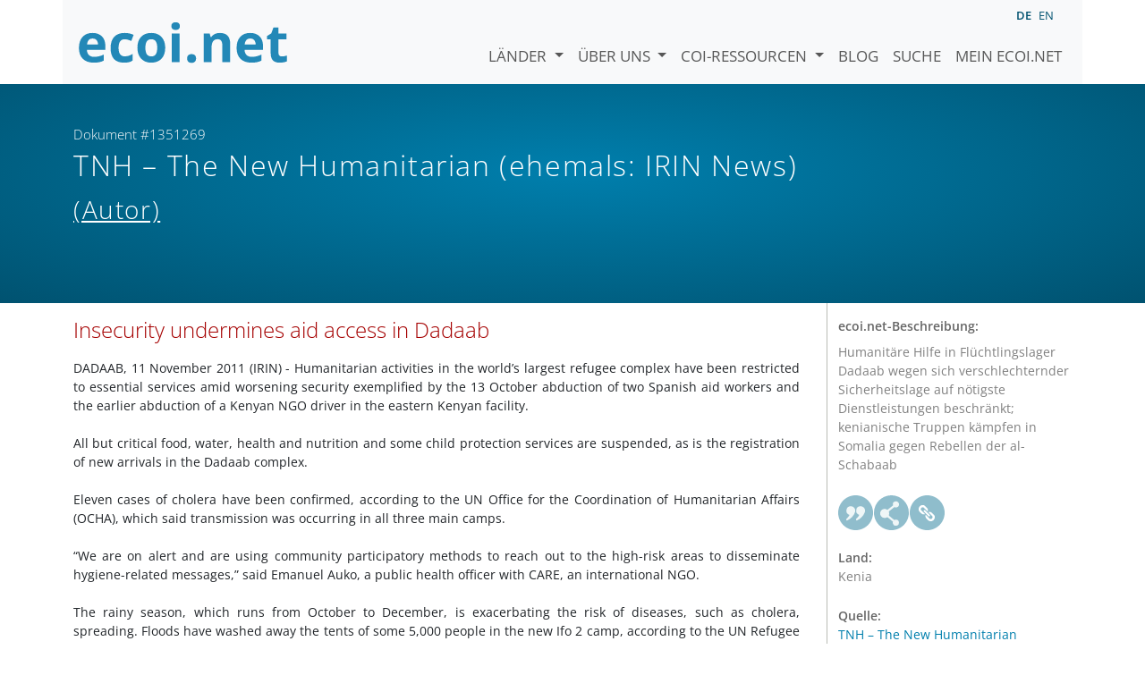

--- FILE ---
content_type: text/html; charset=utf-8
request_url: https://www.ecoi.net/de/dokument/1351269.html
body_size: 5207
content:
<!DOCTYPE html>
<html lang="de">

<head>
    <meta charset="UTF-8">
    <meta name="viewport" content="width=device-width, initial-scale=1.0, minimum-scale=1.0">
    <link rel="search" href="http://www.ecoi.net/opensearchdescription-de.xml"
        type="application/opensearchdescription+xml" title="ecoi.net">
    <link rel="alternate" hreflang="en" href="https://www.ecoi.net/en/document/1351269.html"><link rel="alternate" hreflang="de" href="https://www.ecoi.net/de/dokument/1351269.html"><meta name="dc.identifier" content="1351269">
<meta name="description" content="Humanit&auml;re Hilfe in Fl&uuml;chtlingslager Dadaab wegen sich verschlechternder Sicherheitslage auf n&ouml;tigste Dienstleistungen beschr&auml;nkt; kenianische Truppen k&auml;mpfen in Somalia gegen Rebellen der al-Schabaab">
<meta name="dc.coverage" content="Kenia">
<meta name="dc.title" content="Insecurity undermines aid access in Dadaab">
<meta name="dc.source" content="http://www.IRINnews.org/report.aspx?ReportID=94185">
<meta name="dc.language" content="en">
<meta name="dc.date" content="2011-11-11">
<meta name="author" content="The New Humanitarian (ehemals: IRIN News)">
<meta name="dc.creator" content="The New Humanitarian (ehemals: IRIN News)">
<meta name="dc.rightsholder" content="The New Humanitarian (ehemals: IRIN News)">
<meta name="copyright" content="The New Humanitarian (ehemals: IRIN News)">
    <title>TNH &ndash; The New Humanitarian (ehemals: IRIN News) (Autor): &bdquo;Insecurity undermines aid access in Dadaab&ldquo;, Dokument #1351269 - ecoi.net</title>
    <link rel="stylesheet" href="/site/templates/resources/dist/main.css?ts=1751880645">
    <script defer src="/site/templates/resources/dist/main.js?ts=1751880645"></script>
</head>

<body  data-countries-url="/de/laender/"
    data-my-ecoi-url="/de/mein-ecoi.net/" data-doc-url="/de/dokument"
    data-imprint-url="/de/ueber/impressum/"
    data-search-url="/de/dokumentensuche/" >
        <div class="container hidden-print">
        <div class="row">
            <nav class="navbar navbar-expand-lg bg-light navbar-default">
                <a class="navbar-brand"
                    href="/de/" title="Zur Startseite von ecoi.net gehen"> <img
                        alt="ecoi.net" width="240" height="54" src="/site/templates/resources/styles/ecoi_small.svg">
                </a>
                <button class="navbar-toggler" type="button" data-bs-toggle="collapse"
                    data-bs-target="#ecoiMainMenuCollapsible" aria-controls="ecoiMainMenuCollapsible"
                    aria-expanded="false" aria-label="Navigation umschalten">
                    <span class="navbar-toggler-icon"></span>
                </button>

                <!-- Collect the nav links, forms, and other content for toggling -->
                <div class="collapse navbar-collapse" id="ecoiMainMenuCollapsible">
                    <!-- top navigation -->
                    <ul class="navbar-nav">
                        <li class="nav-item dropdown country-dropdown"><a href="/de/laender/" class="nav-link dropdown-toggle" data-bs-toggle="dropdown" data-toggle="dropdown">Länder <span class="caret"></span></a>
                    <ul class="dropdown-menu" data-web-command="stop-propagation">
                    <li class="visible-no-script"><a href="/de/laender/">Zeige alle Länder</a></li>
                    <li class="dropdown-item country-select-source"><label class="sr-only" for="county-top-select">Wählen Sie ein Land aus</label><div><select id="county-top-select" class="form-control country-select" data-data-function="ecoi.menu.getCountryList" style="width: 15em"></select></div></li></ul></li><li class="nav-item dropdown "><a href="/de/ueber/" class="nav-link dropdown-toggle" data-toggle="dropdown" data-bs-toggle="dropdown" role="button" aria-haspopup="true" aria-expanded="false">Über uns <span class="caret"></span></a><ul class="dropdown-menu"><li class="dropdown-item"><a href="/de/ueber/ueber-ecoi.net/">Über ecoi.net</a></li><li class="dropdown-item"><a href="/de/ueber/unsere-quellen/">Unsere Quellen</a></li><li class="dropdown-item"><a href="/de/ueber/unsere-publikationen/">Unsere Publikationen</a></li><li class="dropdown-item"><a href="/de/ueber/hilfe/">Suchhilfe</a></li><li class="dropdown-item"><a href="/de/ueber/f.a.q/">F.A.Q.</a></li><li class="dropdown-item"><a href="/de/ueber/kontakt/">Kontakt</a></li><li class="dropdown-item"><a href="/de/ueber/datenschutzhinweis/">Datenschutzhinweis</a></li><li class="dropdown-item"><a href="/de/ueber/impressum/">Impressum &amp; Haftungsausschluss</a></li></ul></li><li class="nav-item dropdown "><a href="/de/coi-ressourcen/" class="nav-link dropdown-toggle" data-toggle="dropdown" data-bs-toggle="dropdown" role="button" aria-haspopup="true" aria-expanded="false">COI-Ressourcen <span class="caret"></span></a><ul class="dropdown-menu"><li class="dropdown-item"><a href="/de/coi-ressourcen/qualitatsstandards/">Qualitätsstandards</a></li><li class="dropdown-item"><a href="/de/coi-ressourcen/training/">Training</a></li><li class="dropdown-item"><a href="/de/coi-ressourcen/coi-thesaurus/">COI-Thesaurus</a></li><li class="dropdown-item"><a href="/de/coi-ressourcen/acute-artificial-intelligence-for-country-of-origin-information-understanding-technical-and-ethical-implications/">ACUTE-Projekt zu KI</a></li><li class="dropdown-item"><a href="/de/coi-ressourcen/weitere/">Weitere Ressourcen</a></li></ul></li><li class="nav-item"><a class="nav-link" href="/de/blog/">Blog</a></li><li class="nav-item"><a class="nav-link" href="/de/dokumentensuche/">Suche</a></li><li class="nav-item"><a class="nav-link" href="/de/mein-ecoi.net/">Mein ecoi.net</a></li>                    </ul>
                    <ul class="nav navbar-nav mt-2 navbar-top-right">
                        <li class="nav-item d-inline-block d-lg-none">Sprache:</li>
                        <li class="nav-item d-inline-block active pl-2" lang="de" title="Deutsch">de</li><li class="nav-item d-inline-block pl-2">
			<a class="language-switch" data-web-command="language-switch" lang="en" href="/en/document/1351269.html" title="Englisch">en</a></li>                    </ul>
                </div>
            </nav>
        </div>
    </div>
    <noscript class="bg-warning text-center no-js-warning hidden-print">Schalten Sie JavaScript ein um alle ecoi.net-Features zu sehen!</noscript>
        <div class="page-header-background">
        <div class="container">
            <div class="page-header">
                <div class="page-header-map page-header-minimum">
                    <div class="col-md-9"><p id="documentId" class="page-header-small-p">Dokument #1351269 </p><p class="page-header-title-p"><span class="doc-sources">TNH &ndash; The New Humanitarian (ehemals: IRIN News) <small>(Autor)</small></span></p></div>                </div>
            </div>
        </div>
    </div>
    <div class="container">
    <div class="row">
        <div class="col-md-9 document-content">
            <h2 class="original-title">Insecurity undermines aid access in Dadaab</h2><div>DADAAB, 11 November 2011 (IRIN) - Humanitarian activities in the world’s largest refugee complex have been restricted to essential services amid worsening security exemplified by the 13 October abduction of two Spanish aid workers and the earlier abduction of a Kenyan NGO driver in the eastern Kenyan facility.</div><div> </div><div>All but critical food, water, health and nutrition and some child protection services are suspended, as is the registration of new arrivals in the Dadaab complex.</div><div> </div><div>Eleven cases of cholera have been confirmed, according to the UN Office for the Coordination of Humanitarian Affairs (OCHA), which said transmission was occurring in all three main camps.</div><div> </div><div>“We are on alert and are using community participatory methods to reach out to the high-risk areas to disseminate hygiene-related messages,” said Emanuel Auko, a public health officer with CARE, an international NGO.</div><div> </div><div>The rainy season, which runs from October to December, is exacerbating the risk of diseases, such as cholera, spreading. Floods have washed away the tents of some 5,000 people in the new Ifo 2 camp, according to the UN Refugee Agency (UNHCR).</div><div> </div><div>Some 460,000 refugees live in Dadaab, which was set up at the onset of the civil war in Somalia in 1991, with an initial capacity of 90,000.</div><div> </div><div>In its weekly bulletin on the Horn of Africa crisis, OCHA said “major concerns” had been raised by the fact that cholera cases were now being handled outside hospitals by “incentive workers” – staff drawn from the refugee community – due to the restrictions on many professional aid workers usually based in Dadaab.</div><div> </div><div>The rains have also hampered road access, to, from and within the camps, and damaged some latrines. “We are seeing a worrying rise in the number of watery diarrhoea cases and a general deterioration of the health situation among refugees, with some 600 people approaching the health centres daily,” said UNHCR in a statement.</div><div> </div><div></div>For several weeks up until 7 November, when the International Organization for Migration began to provide transport, some 10,000 refugees faced a 12km walk from one new camp to another to collect rations weighing 20-30kg. Insecurity prevented deliveries to the Kambioos camp where these refugees live.<div> </div><div>Insecurity has also affected education in Dadaab, with the Kenyan government closing primary schools early and evacuating most teachers because of threats made against them. However, the current round of national examinations are not expected to be affected.</div><div> </div><div>Security issues</div><div> </div><div>The Kenyan government has deployed more police into the camps to enhance security. Kenyan military forces are engaged in an intervention in Somalia targeting Al-Shabab militants, who are blamed for the abductions and other cross-border attacks.</div><div> </div><div>Refugees in Dadaab recently demonstrated in support of the intervention. “We feel it is high time the rebels are [defeated] so that we will not only get safety in Dadaab but also can some day go back to our homeland,” said Kusow Noone, Hagadera camp community chairman.</div><div> </div><div>Tension, however, remains high within and outside Dadaab. An explosive device was recently discovered close to the Hagadera camp even as aid workers prepared to resume normal operations.</div><div> </div><div>The host community, which has also been affected by the increased insecurity and recent drought, is still feeling the refugee pressure.</div><div> </div><div>“These kinds of problems like kidnappings and killings were not there before these drought-driven Somali refugees flocked into the camps. They should be taken to some other place,” said a local resident.</div><div> </div><div>mh/aw/am/bp/mw</div><div> </div><div>Theme (s): Conflict, Governance, Migration, Refugees/IDPs, Security, Water & Sanitation,</div><div> </div><div>[This report does not necessarily reflect the views of the United Nations]</div><br /><div></div>
        </div>
        <div class="col-md-3">
            <div class="document-metadata sticky-top"
                data-ecoi-id="1351269">
                <a data-web-command="print" title="Drucken" class="print"> <span
                        class="fas fa-print document-metadata-print" aria-hidden="true"></span>
                </a>
                <dl>
                    <dt>ecoi.net-Beschreibung:</dt><dd><dd>Humanitäre Hilfe in Flüchtlingslager Dadaab wegen sich verschlechternder Sicherheitslage auf nötigste Dienstleistungen beschränkt; kenianische Truppen kämpfen in Somalia gegen Rebellen der al-Schabaab</dd><dt><a href="#" class="graphbutton graphbutton-cite" data-web-command="doc-cite" title="Zitieren als"></a><a href="#" class="graphbutton graphbutton-share" data-web-command="share-url" title="Teilen"></a><a href="#" class="graphbutton graphbutton-link" data-web-command="doc-permalink" data-permalink-target="/de/dokument/1351269.html" title="Permalink"></a></dt><dt>Land:</dt><dd>Kenia</dd><dt>Quelle:</dt><dd><span class="doc-sources"><a title="Quellenbeschreibung lesen" href="/de/quelle/11230.html">TNH &ndash; The New Humanitarian (ehemals: IRIN News)<span></span></a> <small>(Autor)</small></span></dd><dt>Veröffentlicht:</dt><dd>11. November 2011<dd><dt>Originallink:</dt><dd class="link">
                    <a target="_blank" rel="noopener" href="http://www.IRINnews.org/report.aspx?ReportID=94185">http://www.IRINnews.org/report.aspx?ReportID=94185</a><dd><dt>Dokumentart:</dt><dd>Medienbericht<dd><dt>Sprache:</dt><dd>Englisch<dd><dt>Dokument-ID:</dt><dd>1351269 (frühere ID <a href="/de/dokument/205543">205543</a>)<dd>                </dl>
            </div>
        </div>
    </div>
</div>
    <div class="container page-footer">
        <div class="row">
            <div class="col col-xs-6 col-md-3 hidden-print page-footer-logo">
                <a href="/"><img alt="ecoi.net" width="1106" height="335"
                        src="/site/templates/resources/styles/ecoi_footer.svg"></a>
            </div>

            <ul class="col col-xs-6 col-md-3">
                <li><strong>Österreichisches Rotes Kreuz</strong></li>
                <li>Austrian Centre for Country of Origin and Asylum Research and Documentation (ACCORD)</li>
            </ul>
            <ul class="col col-xs-6 col-md-3">
                <li>Wiedner Hauptstraße 32, 1041 Wien</li>
                <li><abbr title="Telefon">T</abbr> <a title="Telefon" href="tel:+43158900583">+43 1 589
                        00 583</a></li>
                <li><abbr title="Fax">F</abbr> <a title="Fax" href="tel:+43158900589">+43 1 589 00
                        589</a></li>
                <li><a href="mailto:info@ecoi.net">info@ecoi.net</a></li>
            </ul>
            <ul class="col col-xs-6 col-md-3 hidden-print page-footer-vertical-on-sm">
                <li><a href="/de/ueber/kontakt/">Kontakt</a></li>
                <li><a href="/de/ueber/impressum/">Impressum &amp; Haftungsausschluss</a></li>
                <li><a href="/de/ueber/f.a.q/">F.A.Q.</a></li>
                <li><a
                        href="/de/ueber/datenschutzhinweis/">Datenschutzhinweis</a>
                </li>
            </ul>
        </div>
    </div>
    <div class="container page-footer page-footer2">
        <p>ecoi.net wird vom Österreichischen Roten Kreuz (Abteilung ACCORD) in Kooperation mit dem Informationsverbund Asyl &amp; Migration betrieben. ecoi.net wird durch den Asyl-, Migrations- und Integrationsfonds, das Bundesministerium für Inneres und die Caritas Österreich kofinanziert. ecoi.net wird von ECRE und UNHCR ideell unterstützt.</p>
        <ul>
            <li><a href="http://www.roteskreuz.at/" title="Österreichisches Rotes Kreuz"><img height="40"
                        width="144" alt="Logo: Österreichisches Rotes Kreuz"
                        src="/site/templates/resources/styles/logo-rk-scaled.png"></a></li>
            <li><a href="http://accord.roteskreuz.at/" title="Austrian Centre for Country of Origin and Asylum Research and Documentation"><img
                        height="40" width="103" alt="Logo: Austrian Centre for Country of Origin and Asylum Research and Documentation"
                        src="/site/templates/resources/styles/logo-accord-scaled.png"></a></li>
            <li><a href="https://ec.europa.eu/info/funding-tenders/find-funding/eu-funding-programmes/asylum-migration-and-integration-fund_de" title="Asyl-, Migrations- und Integrationsfonds (AMIF) - Europäische Union"><img height="40"
                        width="59" alt="Logo: Asyl-, Migrations- und Integrationsfonds (AMIF) - Europäische Union"
                        src="/site/templates/resources/styles/logo-eu-scaled.png"></a></li>
            <li><a href="http://bmi.gv.at/" title="Bundesministerium für Inneres (Republik Österreich)"><img height="40"
                        width="146" alt="Logo: Bundesministerium für Inneres (Republik Österreich)"
                        src="/site/templates/resources/styles/logo-bmi-2018-de.png"></a></li>
            <li><a href="http://www.asyl.net/" title="Informationsverbund Asyl &amp; Migration"><img
                        height="40" width="118" alt="Logo: Informationsverbund Asyl &amp; Migration"
                        src="/site/templates/resources/styles/logo-ivasyl-scaled.png"></a></li>
            <li><a href="http://www.unhcr.org/" title="UNHCR - The UN Refugee Agency"><img height="24"
                        width="140" alt="Logo: UNHCR - The UN Refugee Agency"
                        src="/site/templates/resources/styles/logo-unhcr-scaled.png"></a></li>
        </ul>
    </div>
    </body></html>